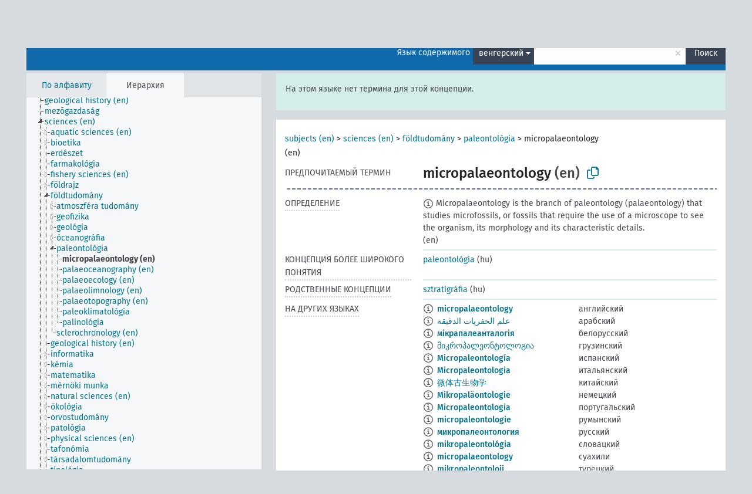

--- FILE ---
content_type: text/html; charset=UTF-8
request_url: https://agrovoc.fao.org/skosmosAsfa/asfa/ru/page/?clang=hu&uri=http%3A%2F%2Faims.fao.org%2Faos%2Fagrovoc%2Fc_468cde06
body_size: 8582
content:
<!DOCTYPE html>
<html dir="ltr" lang="ru" prefix="og: https://ogp.me/ns#">
<head>
<base href="https://agrovoc.fao.org/skosmosAsfa/">
<link rel="shortcut icon" href="favicon.ico">
<meta http-equiv="X-UA-Compatible" content="IE=Edge">
<meta http-equiv="Content-Type" content="text/html; charset=UTF-8">
<meta name="viewport" content="width=device-width, initial-scale=1.0">
<meta name="format-detection" content="telephone=no">
<meta name="generator" content="Skosmos 2.18">
<meta name="title" content="micropalaeontology - Asfa - asfa">
<meta property="og:title" content="micropalaeontology - Asfa - asfa">
<meta name="description" content="Concept micropalaeontology in vocabulary ">
<meta property="og:description" content="Concept micropalaeontology in vocabulary ">
<link rel="canonical" href="https://agrovoc.fao.org/skosmosAsfa/asfa/ru/page/c_468cde06?clang=hu">
<meta property="og:url" content="https://agrovoc.fao.org/skosmosAsfa/asfa/ru/page/c_468cde06?clang=hu">
<meta property="og:type" content="website">
<meta property="og:site_name" content="asfa">
<link href="vendor/twbs/bootstrap/dist/css/bootstrap.min.css" media="screen, print" rel="stylesheet" type="text/css">
<link href="vendor/vakata/jstree/dist/themes/default/style.min.css" media="screen, print" rel="stylesheet" type="text/css">
<link href="vendor/davidstutz/bootstrap-multiselect/dist/css/bootstrap-multiselect.min.css" media="screen, print" rel="stylesheet" type="text/css">
<link href="resource/css/fira.css" media="screen, print" rel="stylesheet" type="text/css">
<link href="resource/fontawesome/css/fontawesome.css" media="screen, print" rel="stylesheet" type="text/css">
<link href="resource/fontawesome/css/regular.css" media="screen, print" rel="stylesheet" type="text/css">
<link href="resource/fontawesome/css/solid.css" media="screen, print" rel="stylesheet" type="text/css">
<link href="resource/css/styles.css" media="screen, print" rel="stylesheet" type="text/css">
<link href="resource/css/fao.css" media="screen, print" rel="stylesheet" type="text/css">

<title>micropalaeontology - Asfa - asfa</title>
</head>
<body class="vocab-asfa">
  <noscript>
    <strong>We're sorry but Skosmos doesn't work properly without JavaScript enabled. Please enable it to continue.</strong>
  </noscript>
  <a id="skiptocontent" href="asfa/ru/page/?clang=hu&amp;uri=http%3A%2F%2Faims.fao.org%2Faos%2Fagrovoc%2Fc_468cde06#maincontent">Перейти к основному содержанию</a>
  <div class="topbar-container topbar-white">
    <div class="topbar topbar-white">
      <div id="topbar-service-helper">
<a  class="service-ru" href="ru/?clang=hu"><h1 id="service-name">Skosmos</h1></a>
</div>
<div id="topbar-language-navigation">
<div id="language" class="dropdown"><span class="navigation-font">|</span>
  <span class="navigation-font">Язык интерфейса:</span>
  <button type="button" class="btn btn-default dropdown-toggle navigation-font" data-bs-toggle="dropdown">русский<span class="caret"></span></button>
  <ul class="dropdown-menu dropdown-menu-end">
      <li><a class="dropdown-item" id="language-ar" class="versal" href="asfa/ar/page/?clang=hu&amp;uri=http%3A%2F%2Faims.fao.org%2Faos%2Fagrovoc%2Fc_468cde06"> العربية</a></li>
        <li><a class="dropdown-item" id="language-en" class="versal" href="asfa/en/page/?clang=hu&amp;uri=http%3A%2F%2Faims.fao.org%2Faos%2Fagrovoc%2Fc_468cde06"> English</a></li>
        <li><a class="dropdown-item" id="language-es" class="versal" href="asfa/es/page/?clang=hu&amp;uri=http%3A%2F%2Faims.fao.org%2Faos%2Fagrovoc%2Fc_468cde06"> español</a></li>
        <li><a class="dropdown-item" id="language-fr" class="versal" href="asfa/fr/page/?clang=hu&amp;uri=http%3A%2F%2Faims.fao.org%2Faos%2Fagrovoc%2Fc_468cde06"> français</a></li>
            <li><a class="dropdown-item" id="language-zh" class="versal" href="asfa/zh/page/?clang=hu&amp;uri=http%3A%2F%2Faims.fao.org%2Faos%2Fagrovoc%2Fc_468cde06"> 中文</a></li>
      </ul>
</div>
<div id="navigation">
          <a href="http://www.fao.org/agrovoc/" class="navigation-font"> АГРОВОК </a>
     <a href="ru/about?clang=hu" id="navi2" class="navigation-font">
  О проекте  </a>
  <a href="asfa/ru/feedback?clang=hu" id="navi3" class="navigation-font">
  Обратная связь  </a>
  <span class="skosmos-tooltip-wrapper skosmos-tooltip t-bottom" id="navi4" tabindex="0" data-title="Наведите указатель мышки на текст с пунктирным подчеркиванием, чтобы увидеть информацию о свойстве. &#xa; &#xa; Для сокращения поиска, пожалуйста, используйте символ * как в *животное или *патент*. В конце поисковых слов, поиск будет сокращён автоматически, даже если символ сокращения не введён вручную: таким образом, кот выдаст те же результаты, что и кот*.">
    <span class="navigation-font">Помощь</span>
  </span>
</div>
</div>

<!-- top-bar ENDS HERE -->

    </div>
  </div>
    <div class="headerbar">
    <div class="header-row"><div class="headerbar-coloured"></div><div class="header-left">
  <h1><a href="asfa/ru/?clang=hu"></a></h1>
</div>
<div class="header-float">
      <h2 class="sr-only">Поиск по словарю</h2>
    <div class="search-vocab-text"><p>Язык содержимого</p></div>
    <form class="navbar-form" role="search" name="text-search" action="asfa/ru/search">
    <input style="display: none" name="clang" value="hu" id="lang-input">
    <div class="input-group">
      <div class="input-group-btn">
        <label class="sr-only" for="lang-dropdown-toggle">Язык содержимого и поиска</label>
        <button type="button" class="btn btn-default dropdown-toggle" data-bs-toggle="dropdown" aria-expanded="false" id="lang-dropdown-toggle">венгерский<span class="caret"></span></button>
        <ul class="dropdown-menu" aria-labelledby="lang-dropdown-toggle">
                            <li><a class="dropdown-item" href="asfa/ru/page/c_468cde06?clang=en" class="lang-button" hreflang="en">английский</a></li>
                    <li><a class="dropdown-item" href="asfa/ru/page/c_468cde06?clang=ar" class="lang-button" hreflang="ar">арабский</a></li>
                    <li><a class="dropdown-item" href="asfa/ru/page/c_468cde06?clang=be" class="lang-button" hreflang="be">белорусский</a></li>
                    <li><a class="dropdown-item" href="asfa/ru/page/c_468cde06?clang=my" class="lang-button" hreflang="my">бирманский</a></li>
                    <li><a class="dropdown-item" href="asfa/ru/page/c_468cde06?clang=hu" class="lang-button" hreflang="hu">венгерский</a></li>
                    <li><a class="dropdown-item" href="asfa/ru/page/c_468cde06?clang=vi" class="lang-button" hreflang="vi">вьетнамский</a></li>
                    <li><a class="dropdown-item" href="asfa/ru/page/c_468cde06?clang=el" class="lang-button" hreflang="el">греческий</a></li>
                    <li><a class="dropdown-item" href="asfa/ru/page/c_468cde06?clang=ka" class="lang-button" hreflang="ka">грузинский</a></li>
                    <li><a class="dropdown-item" href="asfa/ru/page/c_468cde06?clang=da" class="lang-button" hreflang="da">датский</a></li>
                    <li><a class="dropdown-item" href="asfa/ru/page/c_468cde06?clang=es" class="lang-button" hreflang="es">испанский</a></li>
                    <li><a class="dropdown-item" href="asfa/ru/page/c_468cde06?clang=it" class="lang-button" hreflang="it">итальянский</a></li>
                    <li><a class="dropdown-item" href="asfa/ru/page/c_468cde06?clang=ca" class="lang-button" hreflang="ca">каталанский</a></li>
                    <li><a class="dropdown-item" href="asfa/ru/page/c_468cde06?clang=zh" class="lang-button" hreflang="zh">китайский</a></li>
                    <li><a class="dropdown-item" href="asfa/ru/page/c_468cde06?clang=ko" class="lang-button" hreflang="ko">корейский</a></li>
                    <li><a class="dropdown-item" href="asfa/ru/page/c_468cde06?clang=km" class="lang-button" hreflang="km">кхмерский</a></li>
                    <li><a class="dropdown-item" href="asfa/ru/page/c_468cde06?clang=lo" class="lang-button" hreflang="lo">лаосский</a></li>
                    <li><a class="dropdown-item" href="asfa/ru/page/c_468cde06?clang=la" class="lang-button" hreflang="la">латинский</a></li>
                    <li><a class="dropdown-item" href="asfa/ru/page/c_468cde06?clang=ms" class="lang-button" hreflang="ms">малайский</a></li>
                    <li><a class="dropdown-item" href="asfa/ru/page/c_468cde06?clang=de" class="lang-button" hreflang="de">немецкий</a></li>
                    <li><a class="dropdown-item" href="asfa/ru/page/c_468cde06?clang=nl" class="lang-button" hreflang="nl">нидерландский</a></li>
                    <li><a class="dropdown-item" href="asfa/ru/page/c_468cde06?clang=nb" class="lang-button" hreflang="nb">норвежский букмол</a></li>
                    <li><a class="dropdown-item" href="asfa/ru/page/c_468cde06?clang=nn" class="lang-button" hreflang="nn">нюнорск</a></li>
                    <li><a class="dropdown-item" href="asfa/ru/page/c_468cde06?clang=fa" class="lang-button" hreflang="fa">персидский</a></li>
                    <li><a class="dropdown-item" href="asfa/ru/page/c_468cde06?clang=pl" class="lang-button" hreflang="pl">польский</a></li>
                    <li><a class="dropdown-item" href="asfa/ru/page/c_468cde06?clang=pt" class="lang-button" hreflang="pt">португальский</a></li>
                    <li><a class="dropdown-item" href="asfa/ru/page/c_468cde06?clang=pt-BR" class="lang-button" hreflang="pt-BR">португальский (Бразилия)</a></li>
                    <li><a class="dropdown-item" href="asfa/ru/page/c_468cde06?clang=ro" class="lang-button" hreflang="ro">румынский</a></li>
                    <li><a class="dropdown-item" href="asfa/ru/page/c_468cde06" class="lang-button" hreflang="ru">русский</a></li>
                    <li><a class="dropdown-item" href="asfa/ru/page/c_468cde06?clang=sr" class="lang-button" hreflang="sr">сербский</a></li>
                    <li><a class="dropdown-item" href="asfa/ru/page/c_468cde06?clang=sk" class="lang-button" hreflang="sk">словацкий</a></li>
                    <li><a class="dropdown-item" href="asfa/ru/page/c_468cde06?clang=sw" class="lang-button" hreflang="sw">суахили</a></li>
                    <li><a class="dropdown-item" href="asfa/ru/page/c_468cde06?clang=th" class="lang-button" hreflang="th">тайский</a></li>
                    <li><a class="dropdown-item" href="asfa/ru/page/c_468cde06?clang=te" class="lang-button" hreflang="te">телугу</a></li>
                    <li><a class="dropdown-item" href="asfa/ru/page/c_468cde06?clang=tr" class="lang-button" hreflang="tr">турецкий</a></li>
                    <li><a class="dropdown-item" href="asfa/ru/page/c_468cde06?clang=uk" class="lang-button" hreflang="uk">украинский</a></li>
                    <li><a class="dropdown-item" href="asfa/ru/page/c_468cde06?clang=fi" class="lang-button" hreflang="fi">финский</a></li>
                    <li><a class="dropdown-item" href="asfa/ru/page/c_468cde06?clang=fr" class="lang-button" hreflang="fr">французский</a></li>
                    <li><a class="dropdown-item" href="asfa/ru/page/c_468cde06?clang=hi" class="lang-button" hreflang="hi">хинди</a></li>
                    <li><a class="dropdown-item" href="asfa/ru/page/c_468cde06?clang=cs" class="lang-button" hreflang="cs">чешский</a></li>
                    <li><a class="dropdown-item" href="asfa/ru/page/c_468cde06?clang=sv" class="lang-button" hreflang="sv">шведский</a></li>
                    <li><a class="dropdown-item" href="asfa/ru/page/c_468cde06?clang=et" class="lang-button" hreflang="et">эстонский</a></li>
                    <li><a class="dropdown-item" href="asfa/ru/page/c_468cde06?clang=ja" class="lang-button" hreflang="ja">японский</a></li>
                            <li>
            <a class="dropdown-item" href="asfa/ru/page/?uri=http://aims.fao.org/aos/agrovoc/c_468cde06&amp;clang=hu&amp;anylang=on"
              class="lang-button" id="lang-button-all">Любой язык</a>
            <input name="anylang" type="checkbox">
          </li>
        </ul>
      </div><!-- /btn-group -->
      <label class="sr-only" for="search-field">Введите термин для поиска</label>
      <input id="search-field" type="text" class="form-control" name="q" value="">
      <div class="input-group-btn">
        <label class="sr-only" for="search-all-button">Найти</label>
        <button id="search-all-button" type="submit" class="btn btn-primary">Поиск</button>
      </div>
    </div>
      </form>
</div>
</div>  </div>
    <div class="main-container">
        <div id="sidebar">
          <div class="sidebar-buttons">
                <h2 class="sr-only">Список на боковой панели: составить список и просмотреть содержимое словаря по критерию</h2>
        <ul class="nav nav-tabs">
                                      <h3 class="sr-only">Показать словарные концепции по алфавиту</h3>
                    <li id="alpha" class="nav-item"><a class="nav-link" href="asfa/ru/index?clang=hu">По алфавиту</a></li>
                                                  <h3 class="sr-only">Показать словарные концепции по иерархии</h3>
                    <li id="hierarchy" class="nav-item">
            <a class="nav-link active" href="#" id="hier-trigger"
                        >Иерархия            </a>
          </li>
                                                </ul>
      </div>
      
            <h4 class="sr-only">Словарные концепции по алфавиту</h4>
            <div class="sidebar-grey  concept-hierarchy">
        <div id="alphabetical-menu">
                  </div>
              </div>
        </div>
    
            <main id="maincontent" tabindex="-1">
            <div class="content">
        <div id="content-top"></div>
                     <h2 class="sr-only">Информация о концепции</h2>
            <div class="alert alert-lang">
      <p class="language-alert">На этом языке нет термина для этой концепции.</p>
    </div>
        <div class="concept-info">
      <div class="concept-main">
              <div class="row">
                                      <div class="crumb-path">
                        <a class="propertyvalue bread-crumb" href="asfa/ru/page/c_330829?clang=hu">subjects (en)</a><span class="bread-crumb"> > </span>
                                                <a class="propertyvalue bread-crumb" href="asfa/ru/page/c_37989?clang=hu">sciences (en)</a><span class="bread-crumb"> > </span>
                                                <a class="propertyvalue bread-crumb" href="asfa/ru/page/c_2438?clang=hu">földtudomány</a><span class="bread-crumb"> > </span>
                                                <a class="propertyvalue bread-crumb" href="asfa/ru/page/c_5509?clang=hu">paleontológia</a><span class="bread-crumb"> > </span>
                                                <span class="bread-crumb propertylabel-pink">micropalaeontology (en)</span>
                                                </div>
                          </div>
            <div class="row property prop-preflabel"><div class="property-label property-label-pref"><h3 class="versal">
                                      Предпочитаемый термин
                      </h3></div><div class="property-value-column"><span class="prefLabel conceptlabel" id="pref-label">micropalaeontology</span><span class="prefLabelLang"> (en)</span>
                        &nbsp;
        <button type="button" data-bs-toggle="tooltip" data-bs-placement="button" title="Copy to clipboard" class="btn btn-default btn-xs copy-clipboard" for="#pref-label"><span class="fa-regular fa-copy"></span></button></div><div class="col-md-12"><div class="preflabel-spacer"></div></div></div>
                       <div class="row property prop-skos_definition">
          <div class="property-label">
            <h3 class="versal               property-click skosmos-tooltip-wrapper skosmos-tooltip t-top" data-title="Полное объяснение предполагаемого значения концепции
              ">
                              Определение
                          </h3>
          </div>
          <div class="property-value-column"><div class="property-value-wrapper">
                <ul>
                     <li>
                                                                            <span class="versal reified-property-value tooltip-html">
                  <img alt="Information" src="resource/pics/about.png"> Micropalaeontology is the branch of paleontology (palaeontology) that studies microfossils, or fossils that require the use of a microscope to see the organism, its morphology and its characteristic details.
                  <div class="reified-tooltip tooltip-html-content"><p><span class="tooltip-prop">Источник</span>: <a href="https://en.wikipedia.org/wiki/Micropaleontology">https://en.wikipedia.org/wiki/Micropaleontology</a></p><p><span class="tooltip-prop">Создано</span>: <a href="">1/15/21</a></p></div>
                </span>
                                                <span class="versal"> (en)</span>                                                      </li>
                </ul>
                </div></div></div>
                               <div class="row property prop-skos_broader">
          <div class="property-label">
            <h3 class="versal               property-click skosmos-tooltip-wrapper skosmos-tooltip t-top" data-title="Концепция более широкого понятия
              ">
                              Концепция более широкого понятия
                          </h3>
          </div>
          <div class="property-value-column"><div class="property-value-wrapper">
                <ul>
                     <li>
                                                                               <a href="asfa/ru/page/c_5509?clang=hu"> paleontológia</a>
                                                <span class="versal"> (hu)</span>                                                      </li>
                </ul>
                </div></div></div>
                               <div class="row property prop-skos_related">
          <div class="property-label">
            <h3 class="versal               property-click skosmos-tooltip-wrapper skosmos-tooltip t-top" data-title="Концепции, связанные с этой концепцией.
              ">
                              Родственные концепции
                          </h3>
          </div>
          <div class="property-value-column"><div class="property-value-wrapper">
                <ul>
                     <li>
                                                                               <a href="asfa/ru/page/c_7440?clang=hu"> sztratigráfia</a>
                                                <span class="versal"> (hu)</span>                                                      </li>
                </ul>
                </div></div></div>
                                <div class="row property prop-other-languages">
        <div class="property-label"><h3 class="versal property-click skosmos-tooltip-wrapper skosmos-tooltip t-top" data-title="Термины для концепции на других языках." >На других языках</h3></div>
        <div class="property-value-column">
          <div class="property-value-wrapper">
            <ul>
                                          <li class="row other-languages first-of-language">
                <div class="col-6 versal versal-pref">
                                    <span class="reified-property-value xl-label tooltip-html">
                    <img alt="Information" src="resource/pics/about.png">
                    <div class="reified-tooltip tooltip-html-content">
                                                              <p><span class="tooltip-prop">Создано</span>:
                        <span class="versal">2019-09-04T12:02:37</span>
                      </p>
                                                            </div>
                  </span>
                                                      <a href='asfa/ru/page/c_468cde06?clang=en' hreflang='en'>micropalaeontology</a>
                                  </div>
                <div class="col-6 versal"><p>английский</p></div>
              </li>
                                                        <li class="row other-languages first-of-language">
                <div class="col-6 versal versal-pref">
                                    <span class="reified-property-value xl-label tooltip-html">
                    <img alt="Information" src="resource/pics/about.png">
                    <div class="reified-tooltip tooltip-html-content">
                                                              <p><span class="tooltip-prop">Создано</span>:
                        <span class="versal">2024-04-15T15:39:42Z</span>
                      </p>
                                                            </div>
                  </span>
                                                      <a href='asfa/ru/page/c_468cde06?clang=ar' hreflang='ar'>علم الحفريات الدقيقة</a>
                                  </div>
                <div class="col-6 versal"><p>арабский</p></div>
              </li>
                                                        <li class="row other-languages first-of-language">
                <div class="col-6 versal versal-pref">
                                    <span class="reified-property-value xl-label tooltip-html">
                    <img alt="Information" src="resource/pics/about.png">
                    <div class="reified-tooltip tooltip-html-content">
                                                              <p><span class="tooltip-prop">Создано</span>:
                        <span class="versal">2023-11-23T09:25:48</span>
                      </p>
                                                            </div>
                  </span>
                                                      <a href='asfa/ru/page/c_468cde06?clang=be' hreflang='be'>мікрапалеанталогія</a>
                                  </div>
                <div class="col-6 versal"><p>белорусский</p></div>
              </li>
                                                        <li class="row other-languages first-of-language">
                <div class="col-6 versal versal-pref">
                                    <span class="reified-property-value xl-label tooltip-html">
                    <img alt="Information" src="resource/pics/about.png">
                    <div class="reified-tooltip tooltip-html-content">
                                                              <p><span class="tooltip-prop">Создано</span>:
                        <span class="versal">2021-11-17T21:16:58</span>
                      </p>
                                                            </div>
                  </span>
                                                      <a href='asfa/ru/page/c_468cde06?clang=ka' hreflang='ka'>მიკროპალეონტოლოგია</a>
                                  </div>
                <div class="col-6 versal"><p>грузинский</p></div>
              </li>
                                                        <li class="row other-languages first-of-language">
                <div class="col-6 versal versal-pref">
                                    <span class="reified-property-value xl-label tooltip-html">
                    <img alt="Information" src="resource/pics/about.png">
                    <div class="reified-tooltip tooltip-html-content">
                                                              <p><span class="tooltip-prop">Создано</span>:
                        <span class="versal">2021-01-15T13:01:59</span>
                      </p>
                                                            </div>
                  </span>
                                                      <a href='asfa/ru/page/c_468cde06?clang=es' hreflang='es'>Micropaleontología</a>
                                  </div>
                <div class="col-6 versal"><p>испанский</p></div>
              </li>
                                                        <li class="row other-languages first-of-language">
                <div class="col-6 versal versal-pref">
                                    <span class="reified-property-value xl-label tooltip-html">
                    <img alt="Information" src="resource/pics/about.png">
                    <div class="reified-tooltip tooltip-html-content">
                                                              <p><span class="tooltip-prop">Создано</span>:
                        <span class="versal">2025-06-30T14:59:54</span>
                      </p>
                                                            </div>
                  </span>
                                                      <a href='asfa/ru/page/c_468cde06?clang=it' hreflang='it'>Micropaleontologia</a>
                                  </div>
                <div class="col-6 versal"><p>итальянский</p></div>
              </li>
                                                        <li class="row other-languages first-of-language">
                <div class="col-6 versal versal-pref">
                                    <span class="reified-property-value xl-label tooltip-html">
                    <img alt="Information" src="resource/pics/about.png">
                    <div class="reified-tooltip tooltip-html-content">
                                                              <p><span class="tooltip-prop">Создано</span>:
                        <span class="versal">2023-09-27T15:42:42Z</span>
                      </p>
                                                            </div>
                  </span>
                                                      <a href='asfa/ru/page/c_468cde06?clang=zh' hreflang='zh'>微体古生物学</a>
                                  </div>
                <div class="col-6 versal"><p>китайский</p></div>
              </li>
                                                        <li class="row other-languages first-of-language">
                <div class="col-6 versal versal-pref">
                                    <span class="reified-property-value xl-label tooltip-html">
                    <img alt="Information" src="resource/pics/about.png">
                    <div class="reified-tooltip tooltip-html-content">
                                                              <p><span class="tooltip-prop">Создано</span>:
                        <span class="versal">2021-11-26T11:03:40</span>
                      </p>
                                                            </div>
                  </span>
                                                      <a href='asfa/ru/page/c_468cde06?clang=de' hreflang='de'>Mikropaläontologie</a>
                                  </div>
                <div class="col-6 versal"><p>немецкий</p></div>
              </li>
                                                        <li class="row other-languages first-of-language">
                <div class="col-6 versal versal-pref">
                                    <span class="reified-property-value xl-label tooltip-html">
                    <img alt="Information" src="resource/pics/about.png">
                    <div class="reified-tooltip tooltip-html-content">
                                                              <p><span class="tooltip-prop">Создано</span>:
                        <span class="versal">2025-06-30T14:59:34</span>
                      </p>
                                                            </div>
                  </span>
                                                      <a href='asfa/ru/page/c_468cde06?clang=pt' hreflang='pt'>Micropaleontologia</a>
                                  </div>
                <div class="col-6 versal"><p>португальский</p></div>
              </li>
                                                        <li class="row other-languages first-of-language">
                <div class="col-6 versal versal-pref">
                                    <span class="reified-property-value xl-label tooltip-html">
                    <img alt="Information" src="resource/pics/about.png">
                    <div class="reified-tooltip tooltip-html-content">
                                                              <p><span class="tooltip-prop">Создано</span>:
                        <span class="versal">2021-11-20T19:30:07</span>
                      </p>
                                                            </div>
                  </span>
                                                      <a href='asfa/ru/page/c_468cde06?clang=ro' hreflang='ro'>micropaleontologie</a>
                                  </div>
                <div class="col-6 versal"><p>румынский</p></div>
              </li>
                                                        <li class="row other-languages first-of-language">
                <div class="col-6 versal versal-pref">
                                    <span class="reified-property-value xl-label tooltip-html">
                    <img alt="Information" src="resource/pics/about.png">
                    <div class="reified-tooltip tooltip-html-content">
                                                              <p><span class="tooltip-prop">Создано</span>:
                        <span class="versal">2023-05-30T17:29:57</span>
                      </p>
                                                            </div>
                  </span>
                                                      <a href='asfa/ru/page/c_468cde06' hreflang='ru'>микропалеонтология</a>
                                  </div>
                <div class="col-6 versal"><p>русский</p></div>
              </li>
                                                        <li class="row other-languages first-of-language">
                <div class="col-6 versal versal-pref">
                                    <span class="reified-property-value xl-label tooltip-html">
                    <img alt="Information" src="resource/pics/about.png">
                    <div class="reified-tooltip tooltip-html-content">
                                                              <p><span class="tooltip-prop">Создано</span>:
                        <span class="versal">2025-06-30T14:59:08</span>
                      </p>
                                                            </div>
                  </span>
                                                      <a href='asfa/ru/page/c_468cde06?clang=sk' hreflang='sk'>mikropaleontológia</a>
                                  </div>
                <div class="col-6 versal"><p>словацкий</p></div>
              </li>
                                                        <li class="row other-languages first-of-language">
                <div class="col-6 versal versal-pref">
                                    <span class="reified-property-value xl-label tooltip-html">
                    <img alt="Information" src="resource/pics/about.png">
                    <div class="reified-tooltip tooltip-html-content">
                                                              <p><span class="tooltip-prop">Создано</span>:
                        <span class="versal">2024-10-26T12:48:32</span>
                      </p>
                                                            </div>
                  </span>
                                                      <a href='asfa/ru/page/c_468cde06?clang=sw' hreflang='sw'>micropalaeontology</a>
                                  </div>
                <div class="col-6 versal"><p>суахили</p></div>
              </li>
                                                        <li class="row other-languages first-of-language">
                <div class="col-6 versal versal-pref">
                                    <span class="reified-property-value xl-label tooltip-html">
                    <img alt="Information" src="resource/pics/about.png">
                    <div class="reified-tooltip tooltip-html-content">
                                                              <p><span class="tooltip-prop">Создано</span>:
                        <span class="versal">2021-07-16T14:35:32</span>
                      </p>
                                                            </div>
                  </span>
                                                      <a href='asfa/ru/page/c_468cde06?clang=tr' hreflang='tr'>mikropaleontoloji</a>
                                  </div>
                <div class="col-6 versal"><p>турецкий</p></div>
              </li>
                                                        <li class="row other-languages first-of-language">
                <div class="col-6 versal versal-pref">
                                    <span class="reified-property-value xl-label tooltip-html">
                    <img alt="Information" src="resource/pics/about.png">
                    <div class="reified-tooltip tooltip-html-content">
                                                              <p><span class="tooltip-prop">Создано</span>:
                        <span class="versal">2023-11-15T21:46:43</span>
                      </p>
                                                            </div>
                  </span>
                                                      <a href='asfa/ru/page/c_468cde06?clang=uk' hreflang='uk'>мікропалеонтологія</a>
                                  </div>
                <div class="col-6 versal"><p>украинский</p></div>
              </li>
                                                        <li class="row other-languages first-of-language">
                <div class="col-6 versal versal-pref">
                                    <span class="reified-property-value xl-label tooltip-html">
                    <img alt="Information" src="resource/pics/about.png">
                    <div class="reified-tooltip tooltip-html-content">
                                                              <p><span class="tooltip-prop">Создано</span>:
                        <span class="versal">2021-01-15T13:01:59</span>
                      </p>
                                                            </div>
                  </span>
                                                      <a href='asfa/ru/page/c_468cde06?clang=fr' hreflang='fr'>micropaléontologie</a>
                                  </div>
                <div class="col-6 versal"><p>французский</p></div>
              </li>
                                                        <li class="row other-languages first-of-language">
                <div class="col-6 versal versal-pref">
                                    <span class="reified-property-value xl-label tooltip-html">
                    <img alt="Information" src="resource/pics/about.png">
                    <div class="reified-tooltip tooltip-html-content">
                                                              <p><span class="tooltip-prop">Создано</span>:
                        <span class="versal">2021-01-15T12:59:38</span>
                      </p>
                                                            </div>
                  </span>
                                                      <a href='asfa/ru/page/c_468cde06?clang=cs' hreflang='cs'>mikropaleontologie</a>
                                  </div>
                <div class="col-6 versal"><p>чешский</p></div>
              </li>
                                                        <li class="row other-languages first-of-language">
                <div class="col-6 versal versal-pref">
                                    <span class="reified-property-value xl-label tooltip-html">
                    <img alt="Information" src="resource/pics/about.png">
                    <div class="reified-tooltip tooltip-html-content">
                                                              <p><span class="tooltip-prop">Создано</span>:
                        <span class="versal">2025-06-30T15:00:28</span>
                      </p>
                                                            </div>
                  </span>
                                                      <a href='asfa/ru/page/c_468cde06?clang=et' hreflang='et'>mikropaleontoloogia</a>
                                  </div>
                <div class="col-6 versal"><p>эстонский</p></div>
              </li>
                                        </ul>
          </div>
        </div>
      </div>
              <div class="row property prop-uri">
            <div class="property-label"><h3 class="versal">URI</h3></div>
            <div class="property-value-column">
                <div class="property-value-wrapper">
                    <span class="versal uri-input-box" id="uri-input-box">http://aims.fao.org/aos/agrovoc/c_468cde06</span>
                    <button type="button" data-bs-toggle="tooltip" data-bs-placement="button" title="Copy to clipboard" class="btn btn-default btn-xs copy-clipboard" for="#uri-input-box">
                      <span class="fa-regular fa-copy"></span>
                    </button>
                </div>
            </div>
        </div>
        <div class="row">
            <div class="property-label"><h3 class="versal">Скачать концепцию</h3></div>
            <div class="property-value-column">
<span class="versal concept-download-links"><a href="rest/v1/asfa/data?uri=http%3A%2F%2Faims.fao.org%2Faos%2Fagrovoc%2Fc_468cde06&amp;format=application/rdf%2Bxml">RDF/XML</a>
          <a href="rest/v1/asfa/data?uri=http%3A%2F%2Faims.fao.org%2Faos%2Fagrovoc%2Fc_468cde06&amp;format=text/turtle">
            TURTLE</a>
          <a href="rest/v1/asfa/data?uri=http%3A%2F%2Faims.fao.org%2Faos%2Fagrovoc%2Fc_468cde06&amp;format=application/ld%2Bjson">JSON-LD</a>
        </span><span class="versal date-info">Создано 04.09.2019, последнее изменение 30.06.2025</span>            </div>
        </div>
      </div>
      <!-- appendix / concept mapping properties -->
      <div
          class="concept-appendix hidden"
          data-concept-uri="http://aims.fao.org/aos/agrovoc/c_468cde06"
          data-concept-type="skos:Concept"
          >
      </div>
    </div>
    
  

<template id="property-mappings-template">
    {{#each properties}}
    <div class="row{{#ifDeprecated concept.type 'skosext:DeprecatedConcept'}} deprecated{{/ifDeprecated}} property prop-{{ id }}">
        <div class="property-label"><h3 class="versal{{#ifNotInDescription type description}} property-click skosmos-tooltip-wrapper skosmos-tooltip t-top" data-title="{{ description }}{{/ifNotInDescription}}">{{label}}</h3></div>
        <div class="property-value-column">
            {{#each values }} {{! loop through ConceptPropertyValue objects }}
            {{#if prefLabel }}
            <div class="row">
                <div class="col-5">
                    <a class="versal" href="{{hrefLink}}">{{#if notation }}<span class="versal">{{ notation }} </span>{{/if}}{{ prefLabel }}</a>
                    {{#ifDifferentLabelLang lang }}<span class="propertyvalue"> ({{ lang }})</span>{{/ifDifferentLabelLang}}
                </div>
                {{#if vocabName }}
                    <span class="appendix-vocab-label col-7">{{ vocabName }}</span>
                {{/if}}
            </div>
            {{/if}}
            {{/each}}
        </div>
    </div>
    {{/each}}
</template>

        <div id="content-bottom"></div>
      </div>
    </main>
            <footer id="footer"></footer>
  </div>
  <script>
<!-- translations needed in javascript -->
var noResultsTranslation = "Нет результатов";
var loading_text = "Загружается";
var loading_failed_text = "Error: Loading more items failed!";
var loading_retry_text = "Retry";
var jstree_loading = "Загружается ...";
var results_disp = "Все результаты показаны: %d";
var all_vocabs  = "из всех";
var n_selected = "выбранно";
var missing_value = "Значение является обязательным и не может быть пустым";
var expand_paths = "показать все # пути";
var expand_propvals = "показать все # значения";
var hiertrans = "Иерархия";
var depr_trans = "Deprecated concept";
var sr_only_translations = {
  hierarchy_listing: "Иерархический список словарных концепций",
  groups_listing: "Иерархический список словарных концепций и групп",
};

<!-- variables passed through to javascript -->
var lang = "ru";
var content_lang = "hu";
var vocab = "asfa";
var uri = "http://aims.fao.org/aos/agrovoc/c_468cde06";
var prefLabels = [{"lang": "en","label": "micropalaeontology"}];
var uriSpace = "http://aims.fao.org/aos/agrovoc/";
var showNotation = true;
var sortByNotation = null;
var languageOrder = ["hu","en","ar","be","my","vi","el","ka","da","es","it","ca","zh","ko","km","lo","la","ms","de","nl","nb","nn","fa","pl","pt","pt-BR","ro","ru","sr","sk","sw","th","te","tr","uk","fi","fr","hi","cs","sv","et","ja"];
var vocShortName = "Asfa";
var explicitLangCodes = true;
var pluginParameters = [];
</script>

<script type="application/ld+json">
{"@context":{"skos":"http://www.w3.org/2004/02/skos/core#","isothes":"http://purl.org/iso25964/skos-thes#","rdfs":"http://www.w3.org/2000/01/rdf-schema#","owl":"http://www.w3.org/2002/07/owl#","dct":"http://purl.org/dc/terms/","dc11":"http://purl.org/dc/elements/1.1/","uri":"@id","type":"@type","lang":"@language","value":"@value","graph":"@graph","label":"rdfs:label","prefLabel":"skos:prefLabel","altLabel":"skos:altLabel","hiddenLabel":"skos:hiddenLabel","broader":"skos:broader","narrower":"skos:narrower","related":"skos:related","inScheme":"skos:inScheme","schema":"http://schema.org/","wd":"http://www.wikidata.org/entity/","wdt":"http://www.wikidata.org/prop/direct/","asfa":"http://aims.fao.org/aos/agrovoc/"},"graph":[{"uri":"asfa:c_468cde06","type":"skos:Concept","dct:created":{"type":"http://www.w3.org/2001/XMLSchema#dateTime","value":"2019-09-04T12:02:37"},"dct:modified":{"type":"http://www.w3.org/2001/XMLSchema#dateTime","value":"2025-06-30T15:00:28"},"broader":{"uri":"asfa:c_5509"},"skos:definition":{"uri":"asfa:xDef_48a96a9d"},"inScheme":{"uri":"asfa:conceptScheme_7a97495f"},"prefLabel":[{"lang":"et","value":"mikropaleontoloogia"},{"lang":"it","value":"Micropaleontologia"},{"lang":"pt","value":"Micropaleontologia"},{"lang":"sk","value":"mikropaleontológia"},{"lang":"en","value":"micropalaeontology"},{"lang":"cs","value":"mikropaleontologie"},{"lang":"fr","value":"micropaléontologie"},{"lang":"es","value":"Micropaleontología"},{"lang":"tr","value":"mikropaleontoloji"},{"lang":"ka","value":"მიკროპალეონტოლოგია"},{"lang":"ro","value":"micropaleontologie"},{"lang":"de","value":"Mikropaläontologie"},{"lang":"ru","value":"микропалеонтология"},{"lang":"zh","value":"微体古生物学"},{"lang":"uk","value":"мікропалеонтологія"},{"lang":"be","value":"мікрапалеанталогія"},{"lang":"ar","value":"علم الحفريات الدقيقة"},{"lang":"sw","value":"micropalaeontology"}],"related":{"uri":"asfa:c_7440"},"http://www.w3.org/2008/05/skos-xl#prefLabel":[{"uri":"asfa:xl_et_79fe4672"},{"uri":"asfa:xl_it_0b5d3300"},{"uri":"asfa:xl_pt_a2f19622"},{"uri":"asfa:xl_sk_0ef7ff14"},{"uri":"asfa:xl_sw_9f647185"},{"uri":"asfa:xl_ar_1f6c3982"},{"uri":"asfa:xl_be_90b760a6"},{"uri":"asfa:xl_uk_e6f0a1cd"},{"uri":"asfa:xl_zh_fb6c066e"},{"uri":"asfa:xl_ru_b76b02ff"},{"uri":"asfa:xl_de_21a1f479"},{"uri":"asfa:xl_ro_8f700a08"},{"uri":"asfa:xl_ka_e4c2d89a"},{"uri":"asfa:xl_tr_95853fe1"},{"uri":"asfa:xl_es_f902749a"},{"uri":"asfa:xl_fr_c4e8bd56"},{"uri":"asfa:xl_cs_c7e8f90b"},{"uri":"asfa:xl_en_dba12192"}]},{"uri":"asfa:c_5509","type":"skos:Concept","narrower":{"uri":"asfa:c_468cde06"},"prefLabel":[{"lang":"sr","value":"палеонтологија"},{"lang":"sw","value":"palaeontolojia"},{"lang":"be","value":"палеанталогія"},{"lang":"pt-BR","value":"Paleontologia"},{"lang":"nb","value":"paleontologi"},{"lang":"uk","value":"палеонтологія"},{"lang":"ro","value":"paleontologie"},{"lang":"ka","value":"პალეონტოლოგია"},{"lang":"tr","value":"paleontoloji"},{"lang":"zh","value":"古生物学"},{"lang":"th","value":"ชีววิทยาพืชหรือสัตว์โบราณ"},{"lang":"sk","value":"paleontológia"},{"lang":"ru","value":"палеонтология"},{"lang":"pt","value":"Paleontologia"},{"lang":"ar","value":"علم التحات"},{"lang":"cs","value":"paleontologie"},{"lang":"de","value":"Paläontologie"},{"lang":"en","value":"palaeontology"},{"lang":"es","value":"Paleontología"},{"lang":"fa","value":"دیرین‌شناسی"},{"lang":"fr","value":"paléontologie"},{"lang":"hi","value":"जीवाश्म विज्ञान"},{"lang":"hu","value":"paleontológia"},{"lang":"it","value":"Paleontologia"},{"lang":"ja","value":"古生物学"},{"lang":"ko","value":"고생물학"},{"lang":"lo","value":"ຊີວະວິທະຍາພືດຫຼືສັດໂບຮານ"},{"lang":"pl","value":"Paleontologia"}]},{"uri":"asfa:c_7440","type":"skos:Concept","prefLabel":[{"lang":"pt-BR","value":"Estratigrafia"},{"lang":"sw","value":"stratigrafia"},{"lang":"uk","value":"стратиграфія"},{"lang":"ro","value":"stratigrafie"},{"lang":"ka","value":"სტრატიგრაფია"},{"lang":"tr","value":"stratigrafi"},{"lang":"zh","value":"地层学"},{"lang":"th","value":"วิชาลำดับชั้นหิน"},{"lang":"sk","value":"stratigrafia"},{"lang":"ru","value":"стратиграфия"},{"lang":"ar","value":"علم التطبق"},{"lang":"cs","value":"stratigrafie"},{"lang":"de","value":"Stratigraphie"},{"lang":"en","value":"stratigraphy"},{"lang":"es","value":"Estratigrafía"},{"lang":"fa","value":"چینه‌شناسی"},{"lang":"fr","value":"stratigraphie"},{"lang":"hi","value":"स्तर क्रम विज्ञान (चट्टानो का)"},{"lang":"hu","value":"sztratigráfia"},{"lang":"it","value":"Stratigrafia"},{"lang":"ja","value":"層序学"},{"lang":"ko","value":"층서학"},{"lang":"lo","value":"ວິຊາວ່າດ້ວຍການຈັດຊັ້ນຫີນ"},{"lang":"pl","value":"Stratygrafia"},{"lang":"pt","value":"Estratigrafia"}]},{"uri":"asfa:conceptScheme_7a97495f","type":"skos:ConceptScheme","prefLabel":{"lang":"en","value":"ASFA"}},{"uri":"asfa:xDef_48a96a9d","dct:created":{"type":"http://www.w3.org/2001/XMLSchema#dateTime","value":"2021-01-15T13:01:13"},"dct:source":{"uri":"https://en.wikipedia.org/wiki/Micropaleontology"},"http://www.w3.org/1999/02/22-rdf-syntax-ns#value":{"lang":"en","value":"Micropalaeontology is the branch of paleontology (palaeontology) that studies microfossils, or fossils that require the use of a microscope to see the organism, its morphology and its characteristic details."}},{"uri":"asfa:xl_ar_1f6c3982","type":"http://www.w3.org/2008/05/skos-xl#Label","dct:created":{"type":"http://www.w3.org/2001/XMLSchema#dateTime","value":"2024-04-15T15:39:42Z"},"http://www.w3.org/2008/05/skos-xl#literalForm":{"lang":"ar","value":"علم الحفريات الدقيقة"}},{"uri":"asfa:xl_be_90b760a6","type":"http://www.w3.org/2008/05/skos-xl#Label","dct:created":{"type":"http://www.w3.org/2001/XMLSchema#dateTime","value":"2023-11-23T09:25:48"},"http://www.w3.org/2008/05/skos-xl#literalForm":{"lang":"be","value":"мікрапалеанталогія"}},{"uri":"asfa:xl_cs_c7e8f90b","type":"http://www.w3.org/2008/05/skos-xl#Label","dct:created":{"type":"http://www.w3.org/2001/XMLSchema#dateTime","value":"2021-01-15T12:59:38"},"http://www.w3.org/2008/05/skos-xl#literalForm":{"lang":"cs","value":"mikropaleontologie"}},{"uri":"asfa:xl_de_21a1f479","type":"http://www.w3.org/2008/05/skos-xl#Label","dct:created":{"type":"http://www.w3.org/2001/XMLSchema#dateTime","value":"2021-11-26T11:03:40"},"http://www.w3.org/2008/05/skos-xl#literalForm":{"lang":"de","value":"Mikropaläontologie"}},{"uri":"asfa:xl_en_dba12192","type":"http://www.w3.org/2008/05/skos-xl#Label","dct:created":{"type":"http://www.w3.org/2001/XMLSchema#dateTime","value":"2019-09-04T12:02:37"},"http://www.w3.org/2008/05/skos-xl#literalForm":{"lang":"en","value":"micropalaeontology"}},{"uri":"asfa:xl_es_f902749a","type":"http://www.w3.org/2008/05/skos-xl#Label","dct:created":{"type":"http://www.w3.org/2001/XMLSchema#dateTime","value":"2021-01-15T13:01:59"},"http://www.w3.org/2008/05/skos-xl#literalForm":{"lang":"es","value":"Micropaleontología"}},{"uri":"asfa:xl_et_79fe4672","type":"http://www.w3.org/2008/05/skos-xl#Label","dct:created":{"type":"http://www.w3.org/2001/XMLSchema#dateTime","value":"2025-06-30T15:00:28"},"http://www.w3.org/2008/05/skos-xl#literalForm":{"lang":"et","value":"mikropaleontoloogia"}},{"uri":"asfa:xl_fr_c4e8bd56","type":"http://www.w3.org/2008/05/skos-xl#Label","dct:created":{"type":"http://www.w3.org/2001/XMLSchema#dateTime","value":"2021-01-15T13:01:59"},"http://www.w3.org/2008/05/skos-xl#literalForm":{"lang":"fr","value":"micropaléontologie"}},{"uri":"asfa:xl_it_0b5d3300","type":"http://www.w3.org/2008/05/skos-xl#Label","dct:created":{"type":"http://www.w3.org/2001/XMLSchema#dateTime","value":"2025-06-30T14:59:54"},"http://www.w3.org/2008/05/skos-xl#literalForm":{"lang":"it","value":"Micropaleontologia"}},{"uri":"asfa:xl_ka_e4c2d89a","type":"http://www.w3.org/2008/05/skos-xl#Label","dct:created":{"type":"http://www.w3.org/2001/XMLSchema#dateTime","value":"2021-11-17T21:16:58"},"http://www.w3.org/2008/05/skos-xl#literalForm":{"lang":"ka","value":"მიკროპალეონტოლოგია"}},{"uri":"asfa:xl_pt_a2f19622","type":"http://www.w3.org/2008/05/skos-xl#Label","dct:created":{"type":"http://www.w3.org/2001/XMLSchema#dateTime","value":"2025-06-30T14:59:34"},"http://www.w3.org/2008/05/skos-xl#literalForm":{"lang":"pt","value":"Micropaleontologia"}},{"uri":"asfa:xl_ro_8f700a08","type":"http://www.w3.org/2008/05/skos-xl#Label","dct:created":{"type":"http://www.w3.org/2001/XMLSchema#dateTime","value":"2021-11-20T19:30:07"},"http://www.w3.org/2008/05/skos-xl#literalForm":{"lang":"ro","value":"micropaleontologie"}},{"uri":"asfa:xl_ru_b76b02ff","type":"http://www.w3.org/2008/05/skos-xl#Label","dct:created":{"type":"http://www.w3.org/2001/XMLSchema#dateTime","value":"2023-05-30T17:29:57"},"http://www.w3.org/2008/05/skos-xl#literalForm":{"lang":"ru","value":"микропалеонтология"}},{"uri":"asfa:xl_sk_0ef7ff14","type":"http://www.w3.org/2008/05/skos-xl#Label","dct:created":{"type":"http://www.w3.org/2001/XMLSchema#dateTime","value":"2025-06-30T14:59:08"},"http://www.w3.org/2008/05/skos-xl#literalForm":{"lang":"sk","value":"mikropaleontológia"}},{"uri":"asfa:xl_sw_9f647185","type":"http://www.w3.org/2008/05/skos-xl#Label","dct:created":{"type":"http://www.w3.org/2001/XMLSchema#dateTime","value":"2024-10-26T12:48:32"},"http://www.w3.org/2008/05/skos-xl#literalForm":{"lang":"sw","value":"micropalaeontology"}},{"uri":"asfa:xl_tr_95853fe1","type":"http://www.w3.org/2008/05/skos-xl#Label","dct:created":{"type":"http://www.w3.org/2001/XMLSchema#dateTime","value":"2021-07-16T14:35:32"},"http://www.w3.org/2008/05/skos-xl#literalForm":{"lang":"tr","value":"mikropaleontoloji"}},{"uri":"asfa:xl_uk_e6f0a1cd","type":"http://www.w3.org/2008/05/skos-xl#Label","dct:created":{"type":"http://www.w3.org/2001/XMLSchema#dateTime","value":"2023-11-15T21:46:43"},"http://www.w3.org/2008/05/skos-xl#literalForm":{"lang":"uk","value":"мікропалеонтологія"}},{"uri":"asfa:xl_zh_fb6c066e","type":"http://www.w3.org/2008/05/skos-xl#Label","dct:created":{"type":"http://www.w3.org/2001/XMLSchema#dateTime","value":"2023-09-27T15:42:42Z"},"http://www.w3.org/2008/05/skos-xl#literalForm":{"lang":"zh","value":"微体古生物学"}},{"uri":"skos:prefLabel","rdfs:comment":{"lang":"en","value":"A resource has no more than one value of skos:prefLabel per language tag."}}]}
</script>
<script src="vendor/components/jquery/jquery.min.js"></script>
<script src="vendor/components/handlebars.js/handlebars.min.js"></script>
<script src="vendor/vakata/jstree/dist/jstree.min.js"></script>
<script src="vendor/twitter/typeahead.js/dist/typeahead.bundle.min.js"></script>
<script src="vendor/davidstutz/bootstrap-multiselect/dist/js/bootstrap-multiselect.min.js"></script>
<script src="vendor/twbs/bootstrap/dist/js/bootstrap.bundle.js"></script>
<script src="vendor/etdsolutions/waypoints/jquery.waypoints.min.js"></script>
<script src="vendor/newerton/jquery-mousewheel/jquery.mousewheel.min.js"></script>
<script src="vendor/pamelafox/lscache/lscache.min.js"></script>
<script src="resource/js/config.js"></script>
<script src="resource/js/hierarchy.js"></script>
<script src="resource/js/groups.js"></script>
<script src="resource/js/scripts.js"></script>
<script src="resource/js/docready.js"></script>

    </body>
</html>
